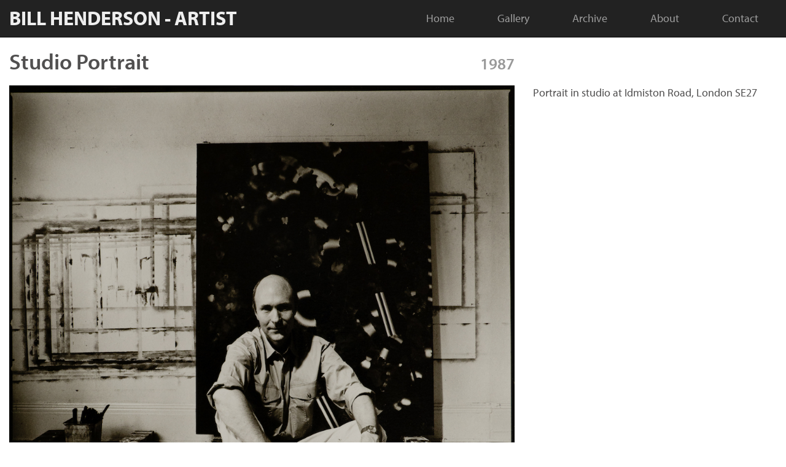

--- FILE ---
content_type: text/html; charset=utf-8
request_url: https://www.google.com/recaptcha/api2/anchor?ar=1&k=6Lf5CLMUAAAAAFWccmuG19_D5wdj5xH_EoQRHcVF&co=aHR0cHM6Ly93d3cuYmlsbGhlbmRlcnNvbi5vcmcudWs6NDQz&hl=en&v=PoyoqOPhxBO7pBk68S4YbpHZ&size=invisible&anchor-ms=20000&execute-ms=30000&cb=iuegjbvds92r
body_size: 48747
content:
<!DOCTYPE HTML><html dir="ltr" lang="en"><head><meta http-equiv="Content-Type" content="text/html; charset=UTF-8">
<meta http-equiv="X-UA-Compatible" content="IE=edge">
<title>reCAPTCHA</title>
<style type="text/css">
/* cyrillic-ext */
@font-face {
  font-family: 'Roboto';
  font-style: normal;
  font-weight: 400;
  font-stretch: 100%;
  src: url(//fonts.gstatic.com/s/roboto/v48/KFO7CnqEu92Fr1ME7kSn66aGLdTylUAMa3GUBHMdazTgWw.woff2) format('woff2');
  unicode-range: U+0460-052F, U+1C80-1C8A, U+20B4, U+2DE0-2DFF, U+A640-A69F, U+FE2E-FE2F;
}
/* cyrillic */
@font-face {
  font-family: 'Roboto';
  font-style: normal;
  font-weight: 400;
  font-stretch: 100%;
  src: url(//fonts.gstatic.com/s/roboto/v48/KFO7CnqEu92Fr1ME7kSn66aGLdTylUAMa3iUBHMdazTgWw.woff2) format('woff2');
  unicode-range: U+0301, U+0400-045F, U+0490-0491, U+04B0-04B1, U+2116;
}
/* greek-ext */
@font-face {
  font-family: 'Roboto';
  font-style: normal;
  font-weight: 400;
  font-stretch: 100%;
  src: url(//fonts.gstatic.com/s/roboto/v48/KFO7CnqEu92Fr1ME7kSn66aGLdTylUAMa3CUBHMdazTgWw.woff2) format('woff2');
  unicode-range: U+1F00-1FFF;
}
/* greek */
@font-face {
  font-family: 'Roboto';
  font-style: normal;
  font-weight: 400;
  font-stretch: 100%;
  src: url(//fonts.gstatic.com/s/roboto/v48/KFO7CnqEu92Fr1ME7kSn66aGLdTylUAMa3-UBHMdazTgWw.woff2) format('woff2');
  unicode-range: U+0370-0377, U+037A-037F, U+0384-038A, U+038C, U+038E-03A1, U+03A3-03FF;
}
/* math */
@font-face {
  font-family: 'Roboto';
  font-style: normal;
  font-weight: 400;
  font-stretch: 100%;
  src: url(//fonts.gstatic.com/s/roboto/v48/KFO7CnqEu92Fr1ME7kSn66aGLdTylUAMawCUBHMdazTgWw.woff2) format('woff2');
  unicode-range: U+0302-0303, U+0305, U+0307-0308, U+0310, U+0312, U+0315, U+031A, U+0326-0327, U+032C, U+032F-0330, U+0332-0333, U+0338, U+033A, U+0346, U+034D, U+0391-03A1, U+03A3-03A9, U+03B1-03C9, U+03D1, U+03D5-03D6, U+03F0-03F1, U+03F4-03F5, U+2016-2017, U+2034-2038, U+203C, U+2040, U+2043, U+2047, U+2050, U+2057, U+205F, U+2070-2071, U+2074-208E, U+2090-209C, U+20D0-20DC, U+20E1, U+20E5-20EF, U+2100-2112, U+2114-2115, U+2117-2121, U+2123-214F, U+2190, U+2192, U+2194-21AE, U+21B0-21E5, U+21F1-21F2, U+21F4-2211, U+2213-2214, U+2216-22FF, U+2308-230B, U+2310, U+2319, U+231C-2321, U+2336-237A, U+237C, U+2395, U+239B-23B7, U+23D0, U+23DC-23E1, U+2474-2475, U+25AF, U+25B3, U+25B7, U+25BD, U+25C1, U+25CA, U+25CC, U+25FB, U+266D-266F, U+27C0-27FF, U+2900-2AFF, U+2B0E-2B11, U+2B30-2B4C, U+2BFE, U+3030, U+FF5B, U+FF5D, U+1D400-1D7FF, U+1EE00-1EEFF;
}
/* symbols */
@font-face {
  font-family: 'Roboto';
  font-style: normal;
  font-weight: 400;
  font-stretch: 100%;
  src: url(//fonts.gstatic.com/s/roboto/v48/KFO7CnqEu92Fr1ME7kSn66aGLdTylUAMaxKUBHMdazTgWw.woff2) format('woff2');
  unicode-range: U+0001-000C, U+000E-001F, U+007F-009F, U+20DD-20E0, U+20E2-20E4, U+2150-218F, U+2190, U+2192, U+2194-2199, U+21AF, U+21E6-21F0, U+21F3, U+2218-2219, U+2299, U+22C4-22C6, U+2300-243F, U+2440-244A, U+2460-24FF, U+25A0-27BF, U+2800-28FF, U+2921-2922, U+2981, U+29BF, U+29EB, U+2B00-2BFF, U+4DC0-4DFF, U+FFF9-FFFB, U+10140-1018E, U+10190-1019C, U+101A0, U+101D0-101FD, U+102E0-102FB, U+10E60-10E7E, U+1D2C0-1D2D3, U+1D2E0-1D37F, U+1F000-1F0FF, U+1F100-1F1AD, U+1F1E6-1F1FF, U+1F30D-1F30F, U+1F315, U+1F31C, U+1F31E, U+1F320-1F32C, U+1F336, U+1F378, U+1F37D, U+1F382, U+1F393-1F39F, U+1F3A7-1F3A8, U+1F3AC-1F3AF, U+1F3C2, U+1F3C4-1F3C6, U+1F3CA-1F3CE, U+1F3D4-1F3E0, U+1F3ED, U+1F3F1-1F3F3, U+1F3F5-1F3F7, U+1F408, U+1F415, U+1F41F, U+1F426, U+1F43F, U+1F441-1F442, U+1F444, U+1F446-1F449, U+1F44C-1F44E, U+1F453, U+1F46A, U+1F47D, U+1F4A3, U+1F4B0, U+1F4B3, U+1F4B9, U+1F4BB, U+1F4BF, U+1F4C8-1F4CB, U+1F4D6, U+1F4DA, U+1F4DF, U+1F4E3-1F4E6, U+1F4EA-1F4ED, U+1F4F7, U+1F4F9-1F4FB, U+1F4FD-1F4FE, U+1F503, U+1F507-1F50B, U+1F50D, U+1F512-1F513, U+1F53E-1F54A, U+1F54F-1F5FA, U+1F610, U+1F650-1F67F, U+1F687, U+1F68D, U+1F691, U+1F694, U+1F698, U+1F6AD, U+1F6B2, U+1F6B9-1F6BA, U+1F6BC, U+1F6C6-1F6CF, U+1F6D3-1F6D7, U+1F6E0-1F6EA, U+1F6F0-1F6F3, U+1F6F7-1F6FC, U+1F700-1F7FF, U+1F800-1F80B, U+1F810-1F847, U+1F850-1F859, U+1F860-1F887, U+1F890-1F8AD, U+1F8B0-1F8BB, U+1F8C0-1F8C1, U+1F900-1F90B, U+1F93B, U+1F946, U+1F984, U+1F996, U+1F9E9, U+1FA00-1FA6F, U+1FA70-1FA7C, U+1FA80-1FA89, U+1FA8F-1FAC6, U+1FACE-1FADC, U+1FADF-1FAE9, U+1FAF0-1FAF8, U+1FB00-1FBFF;
}
/* vietnamese */
@font-face {
  font-family: 'Roboto';
  font-style: normal;
  font-weight: 400;
  font-stretch: 100%;
  src: url(//fonts.gstatic.com/s/roboto/v48/KFO7CnqEu92Fr1ME7kSn66aGLdTylUAMa3OUBHMdazTgWw.woff2) format('woff2');
  unicode-range: U+0102-0103, U+0110-0111, U+0128-0129, U+0168-0169, U+01A0-01A1, U+01AF-01B0, U+0300-0301, U+0303-0304, U+0308-0309, U+0323, U+0329, U+1EA0-1EF9, U+20AB;
}
/* latin-ext */
@font-face {
  font-family: 'Roboto';
  font-style: normal;
  font-weight: 400;
  font-stretch: 100%;
  src: url(//fonts.gstatic.com/s/roboto/v48/KFO7CnqEu92Fr1ME7kSn66aGLdTylUAMa3KUBHMdazTgWw.woff2) format('woff2');
  unicode-range: U+0100-02BA, U+02BD-02C5, U+02C7-02CC, U+02CE-02D7, U+02DD-02FF, U+0304, U+0308, U+0329, U+1D00-1DBF, U+1E00-1E9F, U+1EF2-1EFF, U+2020, U+20A0-20AB, U+20AD-20C0, U+2113, U+2C60-2C7F, U+A720-A7FF;
}
/* latin */
@font-face {
  font-family: 'Roboto';
  font-style: normal;
  font-weight: 400;
  font-stretch: 100%;
  src: url(//fonts.gstatic.com/s/roboto/v48/KFO7CnqEu92Fr1ME7kSn66aGLdTylUAMa3yUBHMdazQ.woff2) format('woff2');
  unicode-range: U+0000-00FF, U+0131, U+0152-0153, U+02BB-02BC, U+02C6, U+02DA, U+02DC, U+0304, U+0308, U+0329, U+2000-206F, U+20AC, U+2122, U+2191, U+2193, U+2212, U+2215, U+FEFF, U+FFFD;
}
/* cyrillic-ext */
@font-face {
  font-family: 'Roboto';
  font-style: normal;
  font-weight: 500;
  font-stretch: 100%;
  src: url(//fonts.gstatic.com/s/roboto/v48/KFO7CnqEu92Fr1ME7kSn66aGLdTylUAMa3GUBHMdazTgWw.woff2) format('woff2');
  unicode-range: U+0460-052F, U+1C80-1C8A, U+20B4, U+2DE0-2DFF, U+A640-A69F, U+FE2E-FE2F;
}
/* cyrillic */
@font-face {
  font-family: 'Roboto';
  font-style: normal;
  font-weight: 500;
  font-stretch: 100%;
  src: url(//fonts.gstatic.com/s/roboto/v48/KFO7CnqEu92Fr1ME7kSn66aGLdTylUAMa3iUBHMdazTgWw.woff2) format('woff2');
  unicode-range: U+0301, U+0400-045F, U+0490-0491, U+04B0-04B1, U+2116;
}
/* greek-ext */
@font-face {
  font-family: 'Roboto';
  font-style: normal;
  font-weight: 500;
  font-stretch: 100%;
  src: url(//fonts.gstatic.com/s/roboto/v48/KFO7CnqEu92Fr1ME7kSn66aGLdTylUAMa3CUBHMdazTgWw.woff2) format('woff2');
  unicode-range: U+1F00-1FFF;
}
/* greek */
@font-face {
  font-family: 'Roboto';
  font-style: normal;
  font-weight: 500;
  font-stretch: 100%;
  src: url(//fonts.gstatic.com/s/roboto/v48/KFO7CnqEu92Fr1ME7kSn66aGLdTylUAMa3-UBHMdazTgWw.woff2) format('woff2');
  unicode-range: U+0370-0377, U+037A-037F, U+0384-038A, U+038C, U+038E-03A1, U+03A3-03FF;
}
/* math */
@font-face {
  font-family: 'Roboto';
  font-style: normal;
  font-weight: 500;
  font-stretch: 100%;
  src: url(//fonts.gstatic.com/s/roboto/v48/KFO7CnqEu92Fr1ME7kSn66aGLdTylUAMawCUBHMdazTgWw.woff2) format('woff2');
  unicode-range: U+0302-0303, U+0305, U+0307-0308, U+0310, U+0312, U+0315, U+031A, U+0326-0327, U+032C, U+032F-0330, U+0332-0333, U+0338, U+033A, U+0346, U+034D, U+0391-03A1, U+03A3-03A9, U+03B1-03C9, U+03D1, U+03D5-03D6, U+03F0-03F1, U+03F4-03F5, U+2016-2017, U+2034-2038, U+203C, U+2040, U+2043, U+2047, U+2050, U+2057, U+205F, U+2070-2071, U+2074-208E, U+2090-209C, U+20D0-20DC, U+20E1, U+20E5-20EF, U+2100-2112, U+2114-2115, U+2117-2121, U+2123-214F, U+2190, U+2192, U+2194-21AE, U+21B0-21E5, U+21F1-21F2, U+21F4-2211, U+2213-2214, U+2216-22FF, U+2308-230B, U+2310, U+2319, U+231C-2321, U+2336-237A, U+237C, U+2395, U+239B-23B7, U+23D0, U+23DC-23E1, U+2474-2475, U+25AF, U+25B3, U+25B7, U+25BD, U+25C1, U+25CA, U+25CC, U+25FB, U+266D-266F, U+27C0-27FF, U+2900-2AFF, U+2B0E-2B11, U+2B30-2B4C, U+2BFE, U+3030, U+FF5B, U+FF5D, U+1D400-1D7FF, U+1EE00-1EEFF;
}
/* symbols */
@font-face {
  font-family: 'Roboto';
  font-style: normal;
  font-weight: 500;
  font-stretch: 100%;
  src: url(//fonts.gstatic.com/s/roboto/v48/KFO7CnqEu92Fr1ME7kSn66aGLdTylUAMaxKUBHMdazTgWw.woff2) format('woff2');
  unicode-range: U+0001-000C, U+000E-001F, U+007F-009F, U+20DD-20E0, U+20E2-20E4, U+2150-218F, U+2190, U+2192, U+2194-2199, U+21AF, U+21E6-21F0, U+21F3, U+2218-2219, U+2299, U+22C4-22C6, U+2300-243F, U+2440-244A, U+2460-24FF, U+25A0-27BF, U+2800-28FF, U+2921-2922, U+2981, U+29BF, U+29EB, U+2B00-2BFF, U+4DC0-4DFF, U+FFF9-FFFB, U+10140-1018E, U+10190-1019C, U+101A0, U+101D0-101FD, U+102E0-102FB, U+10E60-10E7E, U+1D2C0-1D2D3, U+1D2E0-1D37F, U+1F000-1F0FF, U+1F100-1F1AD, U+1F1E6-1F1FF, U+1F30D-1F30F, U+1F315, U+1F31C, U+1F31E, U+1F320-1F32C, U+1F336, U+1F378, U+1F37D, U+1F382, U+1F393-1F39F, U+1F3A7-1F3A8, U+1F3AC-1F3AF, U+1F3C2, U+1F3C4-1F3C6, U+1F3CA-1F3CE, U+1F3D4-1F3E0, U+1F3ED, U+1F3F1-1F3F3, U+1F3F5-1F3F7, U+1F408, U+1F415, U+1F41F, U+1F426, U+1F43F, U+1F441-1F442, U+1F444, U+1F446-1F449, U+1F44C-1F44E, U+1F453, U+1F46A, U+1F47D, U+1F4A3, U+1F4B0, U+1F4B3, U+1F4B9, U+1F4BB, U+1F4BF, U+1F4C8-1F4CB, U+1F4D6, U+1F4DA, U+1F4DF, U+1F4E3-1F4E6, U+1F4EA-1F4ED, U+1F4F7, U+1F4F9-1F4FB, U+1F4FD-1F4FE, U+1F503, U+1F507-1F50B, U+1F50D, U+1F512-1F513, U+1F53E-1F54A, U+1F54F-1F5FA, U+1F610, U+1F650-1F67F, U+1F687, U+1F68D, U+1F691, U+1F694, U+1F698, U+1F6AD, U+1F6B2, U+1F6B9-1F6BA, U+1F6BC, U+1F6C6-1F6CF, U+1F6D3-1F6D7, U+1F6E0-1F6EA, U+1F6F0-1F6F3, U+1F6F7-1F6FC, U+1F700-1F7FF, U+1F800-1F80B, U+1F810-1F847, U+1F850-1F859, U+1F860-1F887, U+1F890-1F8AD, U+1F8B0-1F8BB, U+1F8C0-1F8C1, U+1F900-1F90B, U+1F93B, U+1F946, U+1F984, U+1F996, U+1F9E9, U+1FA00-1FA6F, U+1FA70-1FA7C, U+1FA80-1FA89, U+1FA8F-1FAC6, U+1FACE-1FADC, U+1FADF-1FAE9, U+1FAF0-1FAF8, U+1FB00-1FBFF;
}
/* vietnamese */
@font-face {
  font-family: 'Roboto';
  font-style: normal;
  font-weight: 500;
  font-stretch: 100%;
  src: url(//fonts.gstatic.com/s/roboto/v48/KFO7CnqEu92Fr1ME7kSn66aGLdTylUAMa3OUBHMdazTgWw.woff2) format('woff2');
  unicode-range: U+0102-0103, U+0110-0111, U+0128-0129, U+0168-0169, U+01A0-01A1, U+01AF-01B0, U+0300-0301, U+0303-0304, U+0308-0309, U+0323, U+0329, U+1EA0-1EF9, U+20AB;
}
/* latin-ext */
@font-face {
  font-family: 'Roboto';
  font-style: normal;
  font-weight: 500;
  font-stretch: 100%;
  src: url(//fonts.gstatic.com/s/roboto/v48/KFO7CnqEu92Fr1ME7kSn66aGLdTylUAMa3KUBHMdazTgWw.woff2) format('woff2');
  unicode-range: U+0100-02BA, U+02BD-02C5, U+02C7-02CC, U+02CE-02D7, U+02DD-02FF, U+0304, U+0308, U+0329, U+1D00-1DBF, U+1E00-1E9F, U+1EF2-1EFF, U+2020, U+20A0-20AB, U+20AD-20C0, U+2113, U+2C60-2C7F, U+A720-A7FF;
}
/* latin */
@font-face {
  font-family: 'Roboto';
  font-style: normal;
  font-weight: 500;
  font-stretch: 100%;
  src: url(//fonts.gstatic.com/s/roboto/v48/KFO7CnqEu92Fr1ME7kSn66aGLdTylUAMa3yUBHMdazQ.woff2) format('woff2');
  unicode-range: U+0000-00FF, U+0131, U+0152-0153, U+02BB-02BC, U+02C6, U+02DA, U+02DC, U+0304, U+0308, U+0329, U+2000-206F, U+20AC, U+2122, U+2191, U+2193, U+2212, U+2215, U+FEFF, U+FFFD;
}
/* cyrillic-ext */
@font-face {
  font-family: 'Roboto';
  font-style: normal;
  font-weight: 900;
  font-stretch: 100%;
  src: url(//fonts.gstatic.com/s/roboto/v48/KFO7CnqEu92Fr1ME7kSn66aGLdTylUAMa3GUBHMdazTgWw.woff2) format('woff2');
  unicode-range: U+0460-052F, U+1C80-1C8A, U+20B4, U+2DE0-2DFF, U+A640-A69F, U+FE2E-FE2F;
}
/* cyrillic */
@font-face {
  font-family: 'Roboto';
  font-style: normal;
  font-weight: 900;
  font-stretch: 100%;
  src: url(//fonts.gstatic.com/s/roboto/v48/KFO7CnqEu92Fr1ME7kSn66aGLdTylUAMa3iUBHMdazTgWw.woff2) format('woff2');
  unicode-range: U+0301, U+0400-045F, U+0490-0491, U+04B0-04B1, U+2116;
}
/* greek-ext */
@font-face {
  font-family: 'Roboto';
  font-style: normal;
  font-weight: 900;
  font-stretch: 100%;
  src: url(//fonts.gstatic.com/s/roboto/v48/KFO7CnqEu92Fr1ME7kSn66aGLdTylUAMa3CUBHMdazTgWw.woff2) format('woff2');
  unicode-range: U+1F00-1FFF;
}
/* greek */
@font-face {
  font-family: 'Roboto';
  font-style: normal;
  font-weight: 900;
  font-stretch: 100%;
  src: url(//fonts.gstatic.com/s/roboto/v48/KFO7CnqEu92Fr1ME7kSn66aGLdTylUAMa3-UBHMdazTgWw.woff2) format('woff2');
  unicode-range: U+0370-0377, U+037A-037F, U+0384-038A, U+038C, U+038E-03A1, U+03A3-03FF;
}
/* math */
@font-face {
  font-family: 'Roboto';
  font-style: normal;
  font-weight: 900;
  font-stretch: 100%;
  src: url(//fonts.gstatic.com/s/roboto/v48/KFO7CnqEu92Fr1ME7kSn66aGLdTylUAMawCUBHMdazTgWw.woff2) format('woff2');
  unicode-range: U+0302-0303, U+0305, U+0307-0308, U+0310, U+0312, U+0315, U+031A, U+0326-0327, U+032C, U+032F-0330, U+0332-0333, U+0338, U+033A, U+0346, U+034D, U+0391-03A1, U+03A3-03A9, U+03B1-03C9, U+03D1, U+03D5-03D6, U+03F0-03F1, U+03F4-03F5, U+2016-2017, U+2034-2038, U+203C, U+2040, U+2043, U+2047, U+2050, U+2057, U+205F, U+2070-2071, U+2074-208E, U+2090-209C, U+20D0-20DC, U+20E1, U+20E5-20EF, U+2100-2112, U+2114-2115, U+2117-2121, U+2123-214F, U+2190, U+2192, U+2194-21AE, U+21B0-21E5, U+21F1-21F2, U+21F4-2211, U+2213-2214, U+2216-22FF, U+2308-230B, U+2310, U+2319, U+231C-2321, U+2336-237A, U+237C, U+2395, U+239B-23B7, U+23D0, U+23DC-23E1, U+2474-2475, U+25AF, U+25B3, U+25B7, U+25BD, U+25C1, U+25CA, U+25CC, U+25FB, U+266D-266F, U+27C0-27FF, U+2900-2AFF, U+2B0E-2B11, U+2B30-2B4C, U+2BFE, U+3030, U+FF5B, U+FF5D, U+1D400-1D7FF, U+1EE00-1EEFF;
}
/* symbols */
@font-face {
  font-family: 'Roboto';
  font-style: normal;
  font-weight: 900;
  font-stretch: 100%;
  src: url(//fonts.gstatic.com/s/roboto/v48/KFO7CnqEu92Fr1ME7kSn66aGLdTylUAMaxKUBHMdazTgWw.woff2) format('woff2');
  unicode-range: U+0001-000C, U+000E-001F, U+007F-009F, U+20DD-20E0, U+20E2-20E4, U+2150-218F, U+2190, U+2192, U+2194-2199, U+21AF, U+21E6-21F0, U+21F3, U+2218-2219, U+2299, U+22C4-22C6, U+2300-243F, U+2440-244A, U+2460-24FF, U+25A0-27BF, U+2800-28FF, U+2921-2922, U+2981, U+29BF, U+29EB, U+2B00-2BFF, U+4DC0-4DFF, U+FFF9-FFFB, U+10140-1018E, U+10190-1019C, U+101A0, U+101D0-101FD, U+102E0-102FB, U+10E60-10E7E, U+1D2C0-1D2D3, U+1D2E0-1D37F, U+1F000-1F0FF, U+1F100-1F1AD, U+1F1E6-1F1FF, U+1F30D-1F30F, U+1F315, U+1F31C, U+1F31E, U+1F320-1F32C, U+1F336, U+1F378, U+1F37D, U+1F382, U+1F393-1F39F, U+1F3A7-1F3A8, U+1F3AC-1F3AF, U+1F3C2, U+1F3C4-1F3C6, U+1F3CA-1F3CE, U+1F3D4-1F3E0, U+1F3ED, U+1F3F1-1F3F3, U+1F3F5-1F3F7, U+1F408, U+1F415, U+1F41F, U+1F426, U+1F43F, U+1F441-1F442, U+1F444, U+1F446-1F449, U+1F44C-1F44E, U+1F453, U+1F46A, U+1F47D, U+1F4A3, U+1F4B0, U+1F4B3, U+1F4B9, U+1F4BB, U+1F4BF, U+1F4C8-1F4CB, U+1F4D6, U+1F4DA, U+1F4DF, U+1F4E3-1F4E6, U+1F4EA-1F4ED, U+1F4F7, U+1F4F9-1F4FB, U+1F4FD-1F4FE, U+1F503, U+1F507-1F50B, U+1F50D, U+1F512-1F513, U+1F53E-1F54A, U+1F54F-1F5FA, U+1F610, U+1F650-1F67F, U+1F687, U+1F68D, U+1F691, U+1F694, U+1F698, U+1F6AD, U+1F6B2, U+1F6B9-1F6BA, U+1F6BC, U+1F6C6-1F6CF, U+1F6D3-1F6D7, U+1F6E0-1F6EA, U+1F6F0-1F6F3, U+1F6F7-1F6FC, U+1F700-1F7FF, U+1F800-1F80B, U+1F810-1F847, U+1F850-1F859, U+1F860-1F887, U+1F890-1F8AD, U+1F8B0-1F8BB, U+1F8C0-1F8C1, U+1F900-1F90B, U+1F93B, U+1F946, U+1F984, U+1F996, U+1F9E9, U+1FA00-1FA6F, U+1FA70-1FA7C, U+1FA80-1FA89, U+1FA8F-1FAC6, U+1FACE-1FADC, U+1FADF-1FAE9, U+1FAF0-1FAF8, U+1FB00-1FBFF;
}
/* vietnamese */
@font-face {
  font-family: 'Roboto';
  font-style: normal;
  font-weight: 900;
  font-stretch: 100%;
  src: url(//fonts.gstatic.com/s/roboto/v48/KFO7CnqEu92Fr1ME7kSn66aGLdTylUAMa3OUBHMdazTgWw.woff2) format('woff2');
  unicode-range: U+0102-0103, U+0110-0111, U+0128-0129, U+0168-0169, U+01A0-01A1, U+01AF-01B0, U+0300-0301, U+0303-0304, U+0308-0309, U+0323, U+0329, U+1EA0-1EF9, U+20AB;
}
/* latin-ext */
@font-face {
  font-family: 'Roboto';
  font-style: normal;
  font-weight: 900;
  font-stretch: 100%;
  src: url(//fonts.gstatic.com/s/roboto/v48/KFO7CnqEu92Fr1ME7kSn66aGLdTylUAMa3KUBHMdazTgWw.woff2) format('woff2');
  unicode-range: U+0100-02BA, U+02BD-02C5, U+02C7-02CC, U+02CE-02D7, U+02DD-02FF, U+0304, U+0308, U+0329, U+1D00-1DBF, U+1E00-1E9F, U+1EF2-1EFF, U+2020, U+20A0-20AB, U+20AD-20C0, U+2113, U+2C60-2C7F, U+A720-A7FF;
}
/* latin */
@font-face {
  font-family: 'Roboto';
  font-style: normal;
  font-weight: 900;
  font-stretch: 100%;
  src: url(//fonts.gstatic.com/s/roboto/v48/KFO7CnqEu92Fr1ME7kSn66aGLdTylUAMa3yUBHMdazQ.woff2) format('woff2');
  unicode-range: U+0000-00FF, U+0131, U+0152-0153, U+02BB-02BC, U+02C6, U+02DA, U+02DC, U+0304, U+0308, U+0329, U+2000-206F, U+20AC, U+2122, U+2191, U+2193, U+2212, U+2215, U+FEFF, U+FFFD;
}

</style>
<link rel="stylesheet" type="text/css" href="https://www.gstatic.com/recaptcha/releases/PoyoqOPhxBO7pBk68S4YbpHZ/styles__ltr.css">
<script nonce="4q050NAFqA0sUadKduerUw" type="text/javascript">window['__recaptcha_api'] = 'https://www.google.com/recaptcha/api2/';</script>
<script type="text/javascript" src="https://www.gstatic.com/recaptcha/releases/PoyoqOPhxBO7pBk68S4YbpHZ/recaptcha__en.js" nonce="4q050NAFqA0sUadKduerUw">
      
    </script></head>
<body><div id="rc-anchor-alert" class="rc-anchor-alert"></div>
<input type="hidden" id="recaptcha-token" value="[base64]">
<script type="text/javascript" nonce="4q050NAFqA0sUadKduerUw">
      recaptcha.anchor.Main.init("[\x22ainput\x22,[\x22bgdata\x22,\x22\x22,\[base64]/[base64]/[base64]/[base64]/[base64]/UltsKytdPUU6KEU8MjA0OD9SW2wrK109RT4+NnwxOTI6KChFJjY0NTEyKT09NTUyOTYmJk0rMTxjLmxlbmd0aCYmKGMuY2hhckNvZGVBdChNKzEpJjY0NTEyKT09NTYzMjA/[base64]/[base64]/[base64]/[base64]/[base64]/[base64]/[base64]\x22,\[base64]\x22,\[base64]/DvMOffcKww5HDjBx/VWDCjVMewp9kw7HClW9/aghjwrzCqjsSfkYlAcOBN8Onw5kxw57DhgjDjXZVw7/DoiU3w4XCjSsEPcOzwpVCw4DDiMO0w5zCosKyH8Oqw4fDnUMfw5Fnw4B8DsKLHsKAwpAQXsOTwoobwoQBSMOAw5Y4FwvDk8OOwp8uw6YiTMKEMcOIwrrCsMOyWR1bYj/CuTjCjTbDnMKxWMO9wp7CjMOfBAI8DQ/[base64]/CgcOdJMKvY8KuwpDCoz7Cl8K8dMKaNkY1w6DDj8Kyw44SPcKqw4fCtTbDrMKWM8Knw6Bsw73CjcOmwrzClQg2w5Qow6vDk8O6NMKbw6zCv8KuRMOfKAJ3w5xZwpx6wq/DiDTCksOsNz0cw7jDmcKqdwoLw4DCsMOPw4Aqwr/[base64]/CqQDDqsOsJCfCijvDs8Kwb8KtJ2w/flZwJmnCgMKrw5UwwqVbPhFrw4DCgcKKw4bDi8Kww4PCghUzOcOBBy3DgAZ2w7vCgcOPb8O5wqfDqQHDj8KRwqRwH8KlwqfDi8OneSgwQcKUw6/[base64]/DiMOOwrrDuAYyIsO2eQLCjRTDosKBITl9w4BAOVPCnlYWwqzDsTjDg8Kqa3vClMO/[base64]/[base64]/CoGvCvhPDrAhkw7l3GsO4RsOGw6/Cm3NJFG3CqcKAay1lw68tw7kMw59jHXd/wqMCLlTCoRnCjEBVw4TCvsKOwpJlw5rDosOlf3sJSsKDWMOhwrsoZcK+w4ZEJXIhw4rCowQ0WsO6cMKkHsOrwq4VOcKEw5bCoSkiHwECcsOlBMKxw5ErNW/DkGE7NcOFwrXDkFHDuyBxwpnDty3ClcKxw4TDrzwVdlJ7GsO8wqE7LsKmwofDncKfwrPDkTUzw5BeUlJcCsOlw63CmUk1RcKGwrbCok5GNkTCqRw/aMObI8KIZxHDoMOgRcKDwr4zwrLDqB7DpyZzOChjJVXDusOYK2PDncKhOsKpI01VFcK2w4hXbMK/w4Vgw43CsjPCicK7aUvCozDDmnDDhMKAw4Bbb8KtwqHDmcOnGcO1w7/DrsOjwolzwp7Dv8OHGjkYw5vDvkU0Xg/CmsO1M8OROSchZMKyO8KXZHQqw40lDxzCuDHDjX/CrMKtOcKJKcK7w4xCdmZUw51yOcOVWTANaDbCrMOIw6IFBkxvwot5w6bDggHDoMOWw4jDmmcaEzsKeEgPw6tFwr1/w4UvIsO9ccOgScKbUXoHNQzCkXA2a8OCez4WwpTCtwFgwoTDmmjCnk7DocK+wpLCkMOya8OnY8K/EHXDhE/Cl8OIw4bDrsKWEizCiMO0RMKbwofDtT7DsMK9dcK7DFNwUh4dJ8KFwq/CqHHCicOBKsOYw4nChRbDr8OuwownwrcMw78xGMKlNDzDhcKGw5HCr8O5w5oyw7cCIT3CpCIxGcOCw63DqD/DicOGLsKhWcKtwo4lw5DDtSXCj2VibsK5ccOaCElpIcKzecOLwp81NsOPdlbDiMOZw6/CpMKLZUvDi2MuFsKtBVfDrMONw6FGw5h9JQsrbMKWBcOow4PCi8OPw4nCk8Oaw7fCoyHDrMKww5h3GSDCvELCusKlXMKXw6PDhFZfw7bCqxgUwrHDuXTDmBQ8ccOYwo4nw5QLwoDCv8Oxw4TDpmhWcwjDlMOMXGtdfMKJw4k6Am/CkMOjwrnCogR7w6w8f15DwpIaw5nCmsKOwrcwwqfCj8O0w69Zwqogw7BjKVvDjQg6YwZhwogJYl1IB8KdwrfDsiNnSlIqwo/DjcKiMB0GEEcLwpbDqcKNw47Cg8OLwrUww5DDpMOrwrZuXMKow5zDosKbwo7CqH4gw5zDnsKiV8OjG8K4w6LDtcOTV8OxdxQpQAnCqzQSw7M4wqTDhkzCohfCjcOLw4bDjC3Dq8OOaALDtxlow7A6ZcOEfwfCumLCsShQHcOtVyPCphMzw4jCjwVJw73Chx/Coghsw4YCayAAwrciwopCaS/DqHFHesKDw5EWwpLDusKuG8OZRsKMw4DCisOwUnVNwrjDjMKtwpBAw4nCrF/CgsO3w5QZwq9Hw43Dj8O4w7M4SkXCqD4uwqkww5jDjMOywrc6OVtKwqcrw5TDjQzCqMOMw4Yqw6ZSwqAeTcOywr/CtXJCw5g/Ek84w6rDhA/ChyZ0w5M/w7PCqHzCrgPDqsOBw41fDsOmw7bCtkEHOMKDw6Q2w6h4YsO3SMKtwqRCcDMgwr04woUnCSlyw6Yuw41QwoYfw5sMEzQGQR9Hw5cGW09nPMO1FmXDmAdyBEFgw6hAYMKmX3bDlk7DklJYdEXDgMK/w6pGZXXCmnzDvTLCkMOjJ8K+TsOUwp8lHcK7Z8OQw54xwqDCkQ5UwrNZOMORwp7Dm8KCRsO0Z8OxdxDCvMK1S8ODw6Faw79eE0oGW8KUwo/CgWbDrnrCj0jDkMO+wphzwqJTw53CoyFzJE8Iw6EUb2vCqydAEx/CvQfDsU9DJ0MDCEzDpsOLIsOYK8Ojw6HCtCDCmcKkFcOZw4RDQcKmSE3DuMO9C0txbsODDFTCu8OgZyzDlMKIw5vDt8KgJMK9F8OefFRlHy3DhMKrPD3CqMK0w4nCv8OcUAvCigFRK8KOLkPCo8Krw68uIcKzw7VhA8OdE8Kzw6/Do8Khwq/CosOmw5lVbcKAwrE9KggnwrnCrMO/GDFDUi82wpAmwpxrIsOVIcKCwoxlJ8KEw7AAwqNFw5XCpFgWwqZ+w609YnwNwpbDs1MXG8Kiw5lQwptIwqd9NMOJw7XDosKEw7YJU8OrBmbDjiTDjcOewpnDqF/DuXTDicKKw4nCrCXDvhLClATDr8K1wpXCm8OYLsKww7ovYMK+YMK8AcK6JcKTwp0Fw6UAw4fDqsKfwrZaP8Ksw43DlT1tQcKLw5hkwo0hw6xmw7N3f8KMCsKrWcO9NSIZaRshJiDDvjTCh8KGD8KewoBScXUGIsOcwq/[base64]/DhmXDvXrCgzXCg8Kaw54iwqQrwpBRWmdDTBzCqnQgwq0Aw6QMw57DlwnDpTbDrcKeOXlyw6TDlsOow6PChgXCvcKedsO0w54CwpsKXxBQJ8K1w6DDtcKvwp/DgcKOKcOdKj3Cjx9FwpzCu8OlcMKCw41rwptyYsOWwpheSmDDusOUwodCUcK7EDDCi8O/UyQLWyQCXEDCmWI7GhnDrsOaKEVpRMKFSsOxw6bDoGHCqcO9w7kGwoXCg03DvMOyN37CqcKdTcKpICbDoiLDnV9SwrVpw5NAwr7ClH7CjMO4WH7DqcOYEFDDpwzDn1gCw7LDqQIjwq8BwrLClxwww4U4ZsKHWcK/wr7DsmYxw7nCmsOtRsOUwqdow4YAwonCiR8tGA7Cv2TClMKzwrnCvl3DqFcLZxgHOsKHwodXwqnDtMKawp7DuXHChQcZwpsFWsKFwrvDmcO2w5/CoAIvwpNaMsOOwqPCssOPTVYswrAsEsOsWMKnw5QVZBjDtgQdw7/DiMKfIFAtNDbCtsKIB8KMwpDDt8KWZMKXw6EuaMOyWADCqHjDosKpFsOxw7jCgcKIw45jQjw9w7h7WwvDpMKvw41kOSnDjBvCkMKbwoJ4XDNYw47DoBJ5wqNhCnLDscODw7bDg3ZXw4U+w4PCpjfCrgg/wqXDlBLCmsKzw5QhYsOqwojDr2LCsUHDiMKZwr4vckodw5Rew7cTbsK4HsOWw6fCoVvChTjCmsOaTnl2LsKLwoLCnMOUwobDg8KUIgM6RzHDijXDj8KQQm0LTMKvd8Omw4PDhMOLK8KZw6gQaMK/wqNcMMOsw7fDk1l+w7rDmMKnZcOJw5EywrJ6w7fDn8OlT8KTwpBiw5nDtsKSJ2rDkklcw6XCiMOTYgXCmx7CiMKERsOICDzDjsKUS8OhBioyw7E5CcKdTyQIwp8xKDMGwrg+wqZkMcKRC8Oxw5VqeHjDkgHCpy8XwqDDscKpwoNQTMKNw5XDqV/DgQDCqEN2NcKAw5LCpjzCmcOnIsKnJcKdw5w9wqNqMGNcF2PDgcOVKRrDoMOcworCpMOpGm0DUMK6wqACwovCuHBYZBh9w6A6w5IIfWBPU8O+w5VsQlzDnELDtQY4wpHDtcOaw6NKw5PDrgIVw4/[base64]/wp/CjQJ2WVcMU8OBwrc5wr3CssKiWMOIwovCh8KbwpTCtsOtCQsjesK8NsK/VSQLEWfCgnxTw5k9B03DgcKMF8O1c8KrwooGw7TCnjpCw4PCo8K5ZMO5CBnDuMK6wpF3LjjCuMKwGE5pwo9VcMOdw79gw77CnSPDlC/CujbCncOYZ8KFw6bCsnnDr8K/wq7Dq3l/K8K2B8Kiw4vDsWDDtsKpScKhw5XChMKzCQZ9wp7CsiTDgRzCrTc/d8OBKFBRB8Opw4DDusKLeRvCpTrDjAzCjcK0w7towrk9fcOQw5rDmMOUw6w9wq55XMKVKEVFwpQta0DDmMOXSMOWw57CkGEOJQjDkVfDmsKXw5vDoMKTwq/[base64]/w7FNwp7Cl8OKw7UXwpTDq8Knw7/CkANYJsOCQMOSeVHDn3Idw6PCml83w4DDozlRw4QQw7rCglvDvD1CVMKPw7BsacOUX8KdQ8OWwq4cwofDrBDCkMKaGg4CSDPDnEbCqBNlwo5nRcODQ3pnS8OewrDCiEZ+wqRywr3CkFxGwqXDqzUwXgzDgcOkwpI1AMOTw5DCmMKdw6pvCgzDsH84QGkLH8KhH1dIAH/CksKFFRhcQQ9Cw4vCpMKswp/CqsO1J00wIcKQw447wpkfw7fDpMKhN0jDghx1bsO+ZDvCgcKgHQPDvMOxPcK9w4V8woHDmA/DvmfClzrConzCmEvDlsO2LVsqw6l3w6IgI8KdTcKiCiJYGELCmSLDoQjCk23CvTPClcKxwpthwqnCg8KOE1fDhSfClsKQEAvClkXDvcKww7cZM8K+EElmw5rCgHrDpCvDo8KsUsOgwqjDumE5QX3Dhj7DhHnCrh0NezvCmMOmwpoaw43DosKvexbCvyJ9AmrDi8OMwp/DpkrCo8OcERLDlsO9DGJ/wpVNw43Dp8KBbEHCj8OEOwoLRMKkOlPDgRjDrcOaHmLCsG8FDsKfw7zCo8K5ccOXw4rCtQQQwoxtwrZKSSXClcO+FMKJwrNfEEhjdRd/JcKlLCVCTgvDpSZbNiR8woTCnwTCpMKlw7/DlMOnw7sFGBXCicKxw58OTxDDlcOFVARPwpNCVEpZcMOVw5zDtsKTwoRCw58VbxrCqWVUK8Kiw6xrZcKrw4k/wq5qd8K9wq4vTB47w7V7VcKiw5E4wprCqMKAEnHCl8KLXSsOw48Hw4hBdy7CgsOVF3vDlSkPUhQKdhA8wpZpYhzDhwvDvcKVN3VLUcKVYcKEwoFCBxPDhkzDtyE5w4xya1bDocOFw4bDljLDl8OSYMOhw7Z9DztMPyXDmid+wpTDpcOWNhTDv8KiKSd5IcKBw4/DgcKKw4rCqxLChcOrL13CpsKjw5EWwqPCogzCnsOdJsO0w4YleTUpwovDnzhMajnDoDs8UTA+wr0ew5HCjsKAw6M0AmA7DTkMwqjDr3jDskwqPcKwJArDj8KqMjTDr0TDpsKQHUckJMOcwoPDp1hswq7CkMO+eMOMw4rCpsOiw79Aw4nDr8KrWwvCvVhawo/Dj8Otw7YxeinDosOcQsK5w70tE8Ocw7zCpsOKw47CjMOiGMOfwpzDvcKBawhDSwhDOEQgwpYQTjBlOH8CSsKcMMOHfFjDosOtKTAaw5LDnzfCvsKEAcKcIcK6wpDDsz92VARRwotTMsK/[base64]/DvGIHax8AdC8fwojCvsObwq4pw4DCjcOmMELDmcKUHCbCslDDnxXDmCBLw4YRw6zCvCQzw6PCsVpiZFDCrg4vQQ/DkD0iwqTCncKZCsO1wqrCrcKmdsKcHsKPw4JRwpx7wo7CqmTCtS0/[base64]/DvC9LbsKKwpfDjsOke8OPdQV1bC8kcTfCtMOEYMOyMMOaw4U1ZsOMH8O2QcKgNMKLwpbCnVzDml9QZwfDrcK6bS/[base64]/[base64]/CkMOkwrpYw6hSNifDtDtMwqJAw6dGKQfDhC4QJcObQRYpewDDmMKWwrfCuW/ClMOew7xfOcK5IcKnw5chw7PDncKhScKKw6RNw6wZw5AZS3TDujpowrsmw6obwpbDnMOdKcOlwr/DiAUgw6oYXcO8Rk3DhRNVwrsKJkViw6jCmlwWeMKbcMOPR8KFUsOXVGrDtRLDuMOQQMKRHirDsnnDm8KPSMOdw6FfAsKJccKJw7HCgsOSwqgUTcOywq/DjAnCvMOfw7rDjMOWABcEK17CiHzDoXFQPsKgPVDDocKvw4lMLCU8wrHCnsKCQzHCglBVw6fClDEbKcKpdcO3wpVpwqVXUisbwrrCpifCqsKAAnYkWx9Rf3jDt8OXXRXChm/CpXMiG8Ovw5XChsO2CRp4w60owqHCqy80f1/[base64]/[base64]/UWLCqsKZw6vDoj7CjcKRwpdJwqzCosKXwoDCt19cwpbDqcOBN8OjXcOMD8OYOMOGw4dLwrfDnsOfw53CgcKdw5rCksKwWcO6w68Bw7MtK8Kbw5gXwp7DqloPBXYmw7hRwoJ/FSFdU8OYwpTCr8KJw6zCoQDDhxg3OsOzasOHb8O3w7bDm8OsUgrDnlRUIAbDssOiK8OVHGAGfcOqGlLDpcOnBMKww6TCr8OsNsOZw6vDp2DCkivCuV/[base64]/Cu8KfwqDDthZ1w57CscKLW8KfYMKmZcKfeFvCi3fDjsOUCMOTNjYcwoxDwoTCr27DkDULGsKYHnnCjXw9wqQUL2vDvgHCgUvCiUfDmMOaw7bDmcOLwqjCogTDvX7DjMOrwotgOcKQw78Yw7PCk2NywphyJ23Dv1TDqsKiwosJUUnCgCvDq8KabGzDnFMCMXN/[base64]/TsKyVixZAMKSw5fDh8Orw47DgsOCMlxwXsK2R3NtwrbDlMKVwo3Cu8O/[base64]/Di1XDtMOFwr7Cs3VLwr/DsynDqEINR1fDt3Z/Tz/CssK1LcOHwpVJw7wZw5lcZWwPU23Ch8KAw4XCgk5lw6XCshPDkTrDv8KCw71LME0GA8KXw6/Dt8OSH8O6w6gTwqoIw4d3JMKCwo1/[base64]/w5HDrMKuwp0EZjgLw7xgwo7DrcOKw4A/wp0Awo7CgBsZw6B1w5Vvw5kjwpJDw6PCnMOuC2nCvExFwrp0MyAVwp3CnsOlVcKrCVnDjMOSSMKYwrHCg8O/[base64]/wqXCiizDtVfCvWZEw6vDlEDDisKjwp9LwpoxRsK6woHCvcOew59Lw6cDw4TDuDrChBZueGrCiMOTw4PDh8OFGsOHw6PDnGfDjcO3dMK4GCwqw63CtcO+B30VN8KScD88wo8AwrtawpJIW8OpMUPCocK/wqAtScKhNxJ9w6o9wrjCrwFXfsO/[base64]/CvMKqEcOtDXYpwqfDisOPwoHCt2ojPsO6eMKBwojDh07DuxbCtl/[base64]/DusO5wpLDpMKUMiEuwp3Cl8Oww6nCsHHCnik2MC5BKMKFPcOZEsK4esK+wp9Cw7/[base64]/CtcK/w7UIBHzDosKdw7XCl8OEwrFtw79zB07DvRTCgQPCp8Ohw6fCnCMPVsKqwqzDoCV9PSfDggR0wr47EMKmagJKYFjCsltpw7EewqHDqDbChkQqwqYBHmnDriHClcOew6kFY13DpMOBwrDCuMO/w7gDdcOESC/DqsOYITpHw4tOSxk1GMOZEMOXRjrDsgpkUDbDrC5ow58GKznDqcO8McOIwojDs2rCrMOEw5vCvMK9GTEpw7rCtsKwwqJHwp5GCMKrMMOlYsOmw6RtwrDDqT/CusOvBS7CuzbChsOyQEbDh8OpbcKtw4nCr8Omw6w3woN1PVLDl8OKZzgqwqzCvzLCnGbDg303GwJ7wpXDmg1gc2LDlhfDncOndxVew7lnHSYRXsKlbcOME1jCgX/DpMOrw6R6w5x4eF56w4Mdw6LCoV7CoGASBsO3Fn97wrlqYsKvHMOMw4XClgVuwp1OwpbChWnCnkbDssOic3vDpSPDq10Xw6MldXXDkcOVwr10FMOtw5/DmnPDsn7CnB5Xf8O1acOFWcKSHCoTGlN2wpESwpLDgiwlNcOSwpHDnsOzwpw6TcKXFcKGw64Nwo4BAMKewoLDgCfDumrDsMOpN1XCjcKQTsKNworCmDECQl/DnBbCkMO1w49EGMOdHcKewpFRwp9Kc2rDtMO4M8KKcRlyw7bDs1tXw7phDjzCgw8gw5l/wrdew4YrVRLCrgPCh8OVw7rClMOtw6DCikbCpcOjwrRvw5d7w6d2ecKaRcOoecKyUCjCjcOpw7LDigTCqsKLwqEtw5TClkzCmMKJwoDCt8KDwqbCpMO6CcOMNsOFIRgcwpEOw4RYIH3Cq0zCrE/CoMO5w5oqfsOeTXwIwqEEAMOvNAwZw6LCh8K8w7nDgsK/[base64]/CnsKwwp9Dwp5eD8OYOHHDoGfDonYoCcKKwq0Hw6TDgCliw4pcTMK3w7TCgcKAFHrDoXRYwrfCp0dzwqlyZELDuznCncKIw5LCpFzCnXTDpQFgUMK0wofDicOAw7/CoXwuw4LDi8KPLgXCkMKlw4rCisKGCw8XworDiT8eYgoDw7LDscKNwq3CtnhbcFvDihjDqMK4McKBOVhQw7TDi8KRVsKKwolNwqhtw7/CqWDCqEUnM13DlsK6WMOvw4YowpHDunXDklgIw5fCuX3CucONG1w+PS1FdHXCl39mwqjCl2XDrcO7w7fDqgzDkcKmZ8KGwqDDmcOKIcOlCj7DtjIae8OhYFnDqcOrEMKJKsKww53CoMKfwpUCwrTCnkzCvhwmZmlsW0LDhV/DmsKJX8Oswr/[base64]/Dl0vDqMKROWFMIRHDvMKxU3/DrXEGwpw+wqA6ewkTPjnCosK/QiTCqsKZdcOoTsOZwpsOUsKYXAU/w7HDri3DoCwYwqIKS1gVw5dhwoLDs0jDnDAkL3Z0w77Do8KGw688w4cBMMK4wp1/wpLCisONw5DDlwzDusOgw6XCvWoiCD/ClcO6w5VFbsOfw7Jfw4vClSlGw6Zpfgp5PsOnw6hdwpLChMODw5xkT8OSe8O7S8O0JEx5wpMPw7/Cv8Kaw73CoE7CuWdtaGYVw4PCnQAMw4BUCMKlwq1xScOdKBpfbQMAesKFwo7CuQoKIMKmwqx8dcOeHMKHwp3DnX9yw5LCscKTwq5Lw5IGfsOKwpLCkxLCgMKWwpHDpMOTXMKFSCPDrCPCuxfDgcKvwp7Cq8OYw6dGwroxw6/DhW/ClsOvwo7Cp3PDosOmC2M/woc5w69HdMKpwpI/fcKkw6rDpgzDsFHDj3IJw5FywozDjQTDl8KpU8OxwqvCj8KMw6BIEyTCiFNswp1SwrlmwqhSw6NJB8KhJzHCkMO8wprCusKGVztCw71VGwV6w5jDsE7CsXgvWMKPC1jDokTDjcKQwrDDmggQw4jCqsKKw7AJO8K/wqDCnA3DjE3Cnyg+wqTDq2LDnG4MWcOlHsKXwo7Duj7DpWbDgsKFwqk+wolKIsOaw74Ww6kNTsKJwoAsVcOhcEJLRcKlLMOrSF1kw5gWwojCvMOIwqV7wpjCjxnDiSxqQRzCkT/DtMK0w4l8wp/ClhbCtDAawrPCjcKGw7DCmyc/wq7DgFbCvcKzWMKow53Dj8K1wpvDgmoWwqFAwrXCjsO/AsKuwpzChBIQMyxdSMKfwqNtXAsuwoNXR8Kpw6/CmMOfBBLDj8OvV8Kae8K4AEwywqzCk8KvbnPCtcOQNBnCg8OhPMKQwqp5YBbCj8K6wqDDv8O1dMKTw50yw755XQk1HVJ7wrvCrsOOewFzXcKlwo3CgcOOw6Q4wrfDrGQwJMKYw7Y8J0XCqsOuw73DgVDCpTTDi8OWwqRZVxMqw4MQw5vCjsKaw5tRw4/Dlnsmw4/[base64]/Ck8KIw73DvsO7VHFAwpTCshAkQsO7Qxsewp4twoPCjR3Ck3rDg3rCpsO5wrUCw5pRwp/CqsK4TMKSS2fCn8K2w7hcw5lEw48Iw5Z1w5ECwqZow6I5MXxRw4g2JVRJRmrChDlow5fDicOkw6rCssKuF8ORMsKpwrB8wqhwKEjChTxIblYmwqDDhSclw7/Dv8K1w6oWSQEHw43CscK5ESzCtcOFBMOkKiTDlzQeOQ3CnsOFL21uUsKwMnTDq8KSKsKPWTzDsmo2w4jDhsOiL8OowpDDkADCg8KlUm/[base64]/w6MMcBfDvMOfFQgfegpoZsOkRsO4NlJSAcKvw4LDmWBUwp8GAhTCki56w7DCnEnDmsKINiV6w7DCn09TwrvCrzRFZ2DDiRXCmUbCvcOVwqPCkcOGcWHClyzDisOZXAhNw5TCoFx4wqp4ZsOlM8Oyag58wo1hRMKHAEAewq8qwq/DqMKHPsOOUynCvjLCl33DsUTCgsORw43Dg8ORwrsmO8OcIg5/XFAFMlzCkk3CpTLClHDDuVUoJMKYNMKxwqTChx3DiDjDr8K6XyTDg8KlOcOgwpbDr8KWb8OKPsKDw4IdPWctw6zDlHrDq8Kkw7/ClgPCnXnDjyddw6/[base64]/wq9nA3tCcsOfw50Sw50Ec2jDmCPDtcOmLDzClsOOwp7CvWPDnwxJI2sEHBfCgkXCj8OyYy1/w67Dv8KJAFQpOsOqcUpKwqAww4xtF8KWw4DDhTZ2wpIKGQDDpD3DqcKAw7YbHcKcT8KYw5IzXiLDhsKewo/[base64]/[base64]/DrFYkwovCgCLDmWgawrJyw7tfw6gDIlrCgcKHQsK/wpbCl8ONwq9VwotoNTcgQmtlWmnDsBkCcsKSw67DkQAJIyjDjnU+QMKjw4zDuMKbZMKXw5BWw7d/wpDCpyA5w5J5Jwk3cilLFMOUCsOLwotZwqbDtMK3w7xRE8Kmw758E8OWwrQbJWQswopgw5fCj8OQAMOnwojDgcOXw6HCvcOtVF0INyLCgh1Wb8OgwqLDlmjDkX/DtkfChcOlwqkCGQ/DmCvDuMKLbsOkw40Qw6hRw7LCgsOHw5leZBvDkBdEbTAEwoLDlcKlEcKJwpTCthBEwokPARvDrMO5UsOOKMK1IMKnw6bCnUl/[base64]/Dg8K2JEnDn8KUw7DCv2/[base64]/DljjCqDkUCjrDuVF1EsO3FwDDhsKSwpcWMG3Ci0zDpQPCtsOUJsKsFsKKw4zDs8O3wqoJE0ZNwpPCkMOZNMOZMgQrw7gew7fDiyw+w6vDncK/wq3CtsOsw4ENCmZFNsOnf8K4w7jCjcKKARbDr8KCw648asKcwrNww6s3w73DvMOLCcKYf3kuVMKSaBbCs8KXL0dZwoAUwo5GU8OjZ8KHSzpLw4kew43CtcK0dSnCnsKfwp/DpG0AJMOCJEw7JsOySxTDkcKifMKcOcKqMXDCrhLCgsKGPmgOQQZnwo9gMzRPw7LDgwbCuQfClBLCsi8zMcOCQCs+w4ptw5LDqMO0w7nCn8KUYzIIw7vDlAULwo0iQGF6DB/CgzjCunjCq8OYwoEWw5jDhcO3wqBCOjUaCcOWw5fCsHXDr1zCrcKHIMKGwqfDlmPCq8K7esKBw7wEAkEnfcODw5t/JRfDr8OHDcKewp/CoGk2AxnCrT13wr1Hw7bCsRvChz85wpHDn8Knw7gkwrDCvGAKKsOtfX4RwphfOcKYejnCvMK4YxXDmXwlw5NKQsK7OMOIwphjUMKqFCfDm3J0wrgvwp1DTDpiTcK8c8Kww49VZMKoaMOJQF0BwoTDkzTDjcK8wo1WaDgJMzVEw6bDrsOwwpTCkcOUdT/DtG9XW8Ksw6A3IcOJw5/CrTQUw5rCt8KcBT9cwrIBRsO2KMK4w4ZUMm/DhmNGY8KqDBDCnMKoCMKFZQHDn3LCqMOleBBXw6tcwrPCgxTChhLDkzHCm8OUwpXCiMK1FsOmw55bIsOyw4pOwpdrcMOuFifCngElwrDDq8KSw7fCtUvCmFTDlD1BM8O0RMK/DUnDrcOJw5Znw4ArRCzCsi/[base64]/UcKiw6rCscKPw6rDkATCvcKOB0gBw7sVOsOCw4VfMVnCsxLCvlotwprDpTvCog7DkMKbeMOFw6JGwo7CogrCnDzDu8O/[base64]/Ck3HCjyVuDRM3woR3wojCqgHDuRbDu3FfwqnCnkLDs21owpUmwoHCuijDiMKcw4wDFVQ1NMKdw53CjsKUw7TDlcOAwrfCkFkJTMOqw5xkw4XDg8K0D3Mhw7/[base64]/DhMKRw7rDimtbVwYBBwdJB8Kkw5RzWljDsMKmBsKLTxLCjDbCnSfCisOWw5zCjwXDlcOIwpDCgMOjOMOJGMO2GBPCrUYfZsKkw6jDpsKywobCgsKnw5B1wr9Tw73Di8OvVsKJw4zCrUrDusObf1/DlsKnwqcdCV3DvsKKEMKsGsKCw77CpcKBOhXCr0vCp8KCw5R5wotpw41xU0UnOURZwrLCqTTDjC11SDRuw4oAfgADJsOiPyNuw5gxNgoXwqZrV8KUdMKYUADDlH3DtsKDw6TDq2nChsOqMTY0AEHCu8K+w6nDsMKIG8OTP8O+w4XChWbDnMKjLEjCgsKiJcO/woLDscOdXijCnTLDp3nDmsKBb8O4TMKMQsKxw5J2DMODwpnCncOoXCjCizcywqjCj1kMwo9Yw5jDoMKfw7UyPMOSwoPDh2LDhnjDscKhLUJNXMO5w4XDkMKlGXNCw4PCjcKWwpBoGsOWw5LDl2p5w6PDnywUwrnDkDc/wrtqHcKhwqkJw4d0ZsK4Tk7CngFzUcKKwoLCvsOuw7fCpcOqw7B4Vz/CmMKNwobCnTN5YcOZw7M8RsOGw59TFMOYw4HDuQ1hw4BpwrbCvAl8W8OGwpvDvMO+FsK3wpLDosKlfsOUwq3CmC9YRm8AdS/Cq8Ovw4xYM8O9Uzl/w4TDik7DvT3DqFkFScKZw7IdXMKSw5U9w6vDisOoN2DDusKCYzjCoVXCqMKcAsOAw7TDlgc9wq/[base64]/[base64]/CjjTDlsK0w5XCm8KWwrR+w57DghrCuFzCuB/CqsOEw4TCk8Olwrc3wpc6eQ1RdEx0w5TDnhzDnAjClCjCnMKDJAZIRE11wq8GwqoQcMK8w4c6TnHCicKzw6fDs8KSScO1dcKCwr/CicK/w4LDi2/[base64]/CcOWwo/DiAQIY8KAw6UyUcOvFcOFbMKfci9tF8KKBMOfS2UqbChQwp9Iw6PDpCsKY8KYWFknwpYoIX/CpRjDs8ORwqcuwqfCscKtwobDjnfDp0MZwpspZsO7wptkw5HDocOrDsKhw6rCuzokw7EfNMKMw6kjZXpPw7PDpcKAMsOmw5QBWQfCmsOqNMK+w5bCucOVw6ZwCsOVwoPCtcKlecKYVx7DgsOXwo/CuyDDuRPCq8K8wo3CgMO2f8O0wpLCg8O5XlDCmkXDpQrDqcOwwoNAwqzClQQCw5R3wpJsDMKfwrDDtVDDocKpAsObP2NyT8OMCzLDgcOGFz40C8KhMMOkw5Zewq7DjA1YJcKEwpoOcjbDjMKAw7TDgsKYwot/w6jCvFE3Q8KEw7JTYhrDksKkRMKXwpPDj8OlMsORQMOAw7JwU2QTwrXDowFMZMOzwr/[base64]/[base64]/DqmvDscKLacK1O8OTFjR7wqXDgUfDi8KJDsK4KMOCDnAVH8OLYsO0JzrDvSJLWcKTw7XDqcOCw4nCu2hew4Eqw7Upw6BdwrjDlSfDkC9Tw6zDhRrCo8O/fQ8Dw7pcw6cBwrAPH8Kowpc2GsKswq7Cg8KqQsKrcC9+wrTClcKdKS1yHVLCocK0w4/Cox/DiwfDrsKFPzHDl8O7w7fCrhQnd8OKwrV9Q2ojecOmwprDkxHDrHEOw5t+TsK5ZitmwrTDusOfaXpgQwvCtMKfE3rDlz/Ch8KCN8OnW3oiwotVQMKhwpbCtjFQJsO5JcOxBkrCp8ONwqJ0w4vDs0TDpcKAwo0pXwYiw6fCscKcwrZ0w4RBAsOyVxNjwq7DpMKeIGvDsjHCnltqEMKQwod/[base64]/Cki7DsMKPw5B6wpXDucOfwrorTmrChgQ+wroNPsOhN3x5YsOowq0PbsKswrfCuMOwbEfCsMKQwpzCnQDDhsOHw6fDicOnw54vwqh6F3VOw7TCtzhGfMKjw6XClMKwQ8OVw7HDjsKtwrpGZXpeOsO9F8KJwoUeBsOIH8OIEMOvw6rDtEXCnV/Dp8KKwq3CocKBwqEjVMO2wojDmHwDHhTCqCY0w4s0woglwrXCqV7CrMOBw5DDv11Mwr/CqcOrKCfCvsOlw6lww6jCgiRww59JwpMaw7Rtw7LDscO4SsK2wrk0woRfEMK0GMOreyjCgGPDucOxaMKFLsKPwpNPw51UEMO5w5sAwohcw74eLsK7w6/CgcOSWAQDw54cwojCmcOYIcO/wqPCj8KSwr98wrjDhsKSw7PDs8OUOCoHwoxbw7pdHRBzwr9nDsOdYcO4wr54w4pCwr/Cq8KmwpkOEsKLwpfClMKdGn7Dk8KoRT1kw5tGLG/[base64]/DtAovXMK0dMOHV8Kgw5QKw63Dnz1Cw6nDkMOpf8KsE8KWI8OBwrZRTWXCgzrCi8KfR8KIZxnDgVwyLz1TwqwCw5LDhsKBw4F1YsOQwpYswoDCqRBPw5TDmCrCocKOAANqw7pwF20Uwq/ChTnCjsKiBcKdDw8PUsKMwqXDmVXDnsOYfMKww7fCn3TDngt+LMK2eEvCuMKtwocWwrfDomvDjlZ0w6NhTSrDi8OCE8Oew4HCgAFLXTdaf8KiZcKsLkzCtcKFMsKjw7JtYcKUwrhbbMKlwqovdBTDq8Oow7XDsMOnwqF/ez1mwr/Cn2guX1PCkwMew4hQwq7DuSl8wrUPQhRKw6BnwrbCn8KnwoDDiyZiw40uH8ORw5MdNMKUw6bCjcO9b8KNw4QPawM3wrTDucOnbA/Dj8K2w7Brw6bDg34Zwq5OMsKGwqzCosKFLMK4AxnCsyBNdmDCtcKLDmLDh2TDm8KKwqXDq8OXw541TDTCqVPCpkI3wqxoU8KpFsKVI2LDisKlw4YiwodhUmnCvFfCrcKOPjtPES8JM2/CscKhwpcHw7/Ds8KKwoYOWDw9KRoeV8OxUMOEw6ktKsKMw6ctw7VSw7fDjFnCpzrCgMO7GXghw4XCnBRVw5DCgMKkw5MPw7ZyGMKywpIICcKaw4IFw5TDisOXY8KQw4rDlsOLSsKEUcKuVMOxMR/CtQ3DqB9Pw6TDpxJZCSPCmsOLLsOew7ZmwrVAV8Oiwq/Dr8KJaRrClHd1w6rCrCjDnEM2wqFbw7bDiVIucVo7w5HDgnVMwp3DncKUw7kAwqEXw6zCvcKtYgRiDi7Do1dPHMOzKMO4cXbCq8OkBnJZw4bDgsOzw6vCnl/DucKkS0IwwrNSw5nCjBbDtcOgw7vCgcK7woLDs8K7wqpPbMKXDCdywpofWCRhw4gawo3CpsOEw6ZuB8KuU8OeAsKaMXXCoGHDqjAow6PCp8OraCk/X2XDnzAlIUXCssK/QW7DkizDmmvCmlkNw4ZFKDLCkMOJTMKDw5DDqsKow5vCkG94AcKAfBLDosKRw6TClyXCpAHCk8O8esO0ZsKDw6NdwpjCtxd4KVp7w7tPwoFrLEdaYERbw4YNw71ww4/[base64]/CvFVlS3XCu1UzwrEuQ8Ouw4Fqw7xEwpobwoA2w6pAPcKZw4IxwonDiTs3TCPCu8KkHsKmOMOBw44RA8OeSRTCjFQbwqbClgXDk0dowqg2w60mDgIRLz3DnhLDpsObA8OcezXDoMOcw61XDzR0w5/CusKrYS7DpCFSw4zCisKwwrHChMKRbcKtcVZ/aghbwolcwr14w5dSwonCtkfDolfDuhMtw4HDg0o5w4pqME1dw6TCjyvDtsKHKC9QJHvDvHHCn8KSGGzDgsOHwotAAAwhwpUMC8KRNsK0wqt8w54qbMOANsKZwotww7fCpHHCqMKLwqQMdsKIw55QSG/[base64]/Dpwt3ZH5hPFfCqAlDwoVDV1gcKSkYw4h2w6nDgyYyP8O6YkXDhAHCpE/Di8KTb8KlwrpcWiIMwrkVRFgGS8OyClwrwpzDswtiwrROVsKIMHFwDsONw7PDrcOOwovCncOyacOSwokVQ8Kew5fDt8OuwpDDvVgPXinDrWUjwpPCuXDDtSwHwr0vaMOiwr/DjcKfw5bCi8OJK3vDgSUkw7vDjMO5e8ORw6hOw7LDiX/[base64]/[base64]/Cl8KKKSnChlvCn3pUDMOKwqvCk0jDikkZPWzDoGvDl8K9wrw1JngNS8OlBsOUwoTCgsOmehfDgCnChMO0DcKEw43CjsKRUjfCi1TDuFx6wr7DscOhKsOGfCtDUGDCosK7NcOcNMKBV3bCtMKMJ8KzWgLDvC/DtsO5KMK+wqlswrTClMOLw4nDlRIVH3TDs3U8w63CtcK9T8KnwqHDhS3ClsKawp/DnMKhO2TCj8ObIkJjw4g5GSPCtsOIw6DDiMOwN14iw48Dw5nDpXFYw5o8VmzCkS5Jw5rDmBXDuj3DtsOsYg/DvcO5wojDkMKbw7AGfy8Vw41aCsOWR8OdBEzCnMKbwrTCtsOIFcOmwp16JsOqwoLCu8K0w5pyJcKwQsKVfRzCpcOFwpUwwpZBwqvCnVnCmMOsw6fCuQTDncKBwofDnMKxZMO8Ug9/wqzCszJ/WMK2wr3DscOZw6TCpsKPd8KFw7/[base64]/DjMKgJDLDgsOvGmzCucO9w7PCqwbCmsK2VMOYdsKqwqkSwrkjw5LDnB3CkE3DusKGwqhtclVXBMOWwprDoGPCjsKcJGLComNvwqDDo8Olw5M4w6bCm8O3wrvDpSrDukxrT0XChzQZL8K0C8OVw4sVXcKFecOsGx82w7LCqsO4Oh/ClcK3woMhUWrDhMOOw4VRwqcGA8OsO8K3PhHCj3xCLsKLw4TClwh8asK2B8K6w4ZoH8KywrZVRS8hw61tM2bCr8KHw5VBYSvDl3lWKDrDgylBLsO0wpXCoy4nw5nDlMKpw5AATMKgw6fDt8OwM8ODw6XDux3DqhUFUsKkwqxlw6hwMMKJwrMhecOQw5/[base64]/DnjzDl8OKwpjDjsKEwppZA3A5AX9TTXrDmzvDo8Oow4jDqsKFWsKrw6BtNwvCpksuUnvDi09rT8O2NcKKex7ClWfDpQ3DhFHDv0bDuMOyP3hxwqzDi8OyJTzCpMKMd8KMwph/wqXDjsOHwpLCtsOYw5rDrMO2JcKXV3XCrMKaTXgLw6TDgTzCkMO9CMKlwqxQwoDCs8O7wqIjwrLCuEscIcOhw74hA3kZYn8dZG83RsOww4xZeS3CvUPDtykUH3nCvMOaw5wYEUYxwotYWh59Kwkgw7t8w4VVwoNAwqbCqjXDjU/CsBXDvwfDrlBMEio/[base64]/Ct8KlMEXCmMKIwoMNw5zCs8OXwoDDt0XDs8KWwrPDpC/ChsK1w7jDu2HDh8KzMADCpMKMwoTDpXrDhVbDrj8ow7VVEcOIVsOPwoHCiD/Cp8K5w69wacKjwqPCq8K8HXoTwqLDtWnCmsKVwqd5wqokPsKaD8KHDsOIai4YwoQnAcKbwqvDk3HCnBZMwobCoMK/FcOfw6EpTsKqeCArw6d/wpAkQMKxEcKUVMOwXkhSwp/Cp8OhEhMQRHV3BCRyN2jDhl8bCMKZcMOzwqnDv8K0MgRxesOEBgYaJMOIw77CrA8Xwqp1SUnCt2NJLiDDnsOVw53Cv8KYAA7DnmddIR7CtXjDj8KkJ2/CgEUZw6fCn8K2w6LDgD/DkWMzw4XCj8Obw75mw5rCrsOgIsOfBsKvw4/CjcOpDSstIB7CmcO2B8K2woQBD8KEJmnDsMOsF8KBcRbDknTClcOfw7rCu2nCjMK1FsORw7rCo2AoURTCkQwswp/CosKXXMKdacKpMsOtw5PDm2HDlMOFw73Cs8OuGkNIwpLDn8OuwrHDjwEyWsKzw5zCvyYCwrnDncK+wr7DrMOtwpDCrcOYLMOOw5bClyPDqDzDhCQzwopbwojCmRsPwpbDiMKSw4jDpjBJERdVGcKxbcKBTsOqa8KITk5vwohsw4oHwp4+Nl3DjU8/ZsKRdsKFwogWw7TDk8KMQxHDpAsJwoASwoTCtghZwoM4w6gAOl/Cj3p7Yhtiw7TCgsKcHMKhNgrDr8Onwos6w53CgcOYcsK8wohAwqVKE2BPwpN3KA/Dvw/[base64]/fHtmbcKDw6oLQERyOhhUK0DDtMKpwo05JMKVw4YVS8K2QmzCsQ/DqMKPw6TDlwAkw5jCvQ9UIsK8w7/DsnIVMMOQfFDDlMKdw7zDksK3EcOPWcKcw4XCnyE\\u003d\x22],null,[\x22conf\x22,null,\x226Lf5CLMUAAAAAFWccmuG19_D5wdj5xH_EoQRHcVF\x22,0,null,null,null,1,[21,125,63,73,95,87,41,43,42,83,102,105,109,121],[1017145,710],0,null,null,null,null,0,null,0,null,700,1,null,0,\[base64]/76lBhn6iwkZoQoZnOKMAhmv8xEZ\x22,0,0,null,null,1,null,0,0,null,null,null,0],\x22https://www.billhenderson.org.uk:443\x22,null,[3,1,1],null,null,null,1,3600,[\x22https://www.google.com/intl/en/policies/privacy/\x22,\x22https://www.google.com/intl/en/policies/terms/\x22],\x22OE/icLhPj0SFXpkEWVF9unirbudpOvR/65InmmCGUvY\\u003d\x22,1,0,null,1,1769096317589,0,0,[255,166,192,157],null,[138],\x22RC-x5vCYR2tUyWvrQ\x22,null,null,null,null,null,\x220dAFcWeA6RlnZFYA09OB1gQnkBiulQf3kdGUHvRy_3PRQIx7JT_HC_MRV96qLNeyaQLCKYS9Xw95LiP7NsguQLnv4tglKv_nZ4vA\x22,1769179117796]");
    </script></body></html>

--- FILE ---
content_type: text/css
request_url: https://www.billhenderson.org.uk/wp-content/themes/billhenderson/style.css?v=12
body_size: 2140
content:
/*
Theme Name: Bill Henderson
Theme URI: http://themeurl.com
Author: Peng London
Author URI: http://penglondon.co.uk
*/

/* ==========================================================================
   HTML5 Boilerplate styles - h5bp.com (generated via initializr.com)
   ========================================================================== */

html,
button,
input,
select,
textarea {
    color: #222;
	font-family: "myriad-pro", Helvetica, Arial;
}

html {
	font-size: 100%;
	overflow-y: scroll; /* -- Scrollbar always activated to prevent jumping of content if scrollbar is activated -- */
	-webkit-font-smoothing: antialiased; /* -- Helps to render fonts correctly on all browsers and computers, stops differences you often see between Macs and PC's -- */
	-webkit-text-size-adjust: 100%;
	-ms-text-size-adjust: 100%;
	box-sizing: border-box;
	position: relative;
	min-height: 100%;
}

body {
    font-style: normal;
	font-family: "myriad-pro", Helvetica, Arial;
    line-height: 1.35;
	box-sizing: border-box;
	height: 100%;
	font-size: 18px;
	padding-top: 50px;
	font-weight: 400;
	color: #515050;
	margin-bottom: 30px;
}

::-moz-selection {
    background: #b3d4fc;
    text-shadow: none;
}

::selection {
    background: #b3d4fc;
    text-shadow: none;
}

hr {
    display: block;
    height: 1px;
    border: 0;
    border-top: 1px solid #ccc;
    margin: 1em 0;
    padding: 0;
}

img {
    vertical-align: middle;
}

fieldset {
    border: 0;
    margin: 0;
    padding: 0;
}

textarea {
    resize: vertical;
}

::-webkit-input-placeholder {
   color: #fff;
}

:-moz-placeholder { /* Firefox 18- */
   color: #fff;
}

::-moz-placeholder {  /* Firefox 19+ */
   color: #fff;
}

:-ms-input-placeholder {
   color: #fff;
}

strong, b {
	font-weight: 600;
}

a {
    text-decoration: none;
    transition: all 0.2s ease-in;
    color: #15829a;
}

a:hover {

}

a.view-all {
	float: right;
	padding: 10px 30px;
	text-transform: uppercase;
	font-weight: 600;
	background: #79acb7;
	color: #fff;
	font-size: 16px;
	cursor: pointer;
	text-decoration: none;
	margin-top: 30px;
}

a.view-all.left {
	float: left;
}

a.view-all:hover {
	background: #15829a;
}

p {
}

h1, h2, h3, h4, h5, h6 {
	font-weight: 600;
	margin-top: 0;
	margin-bottom: 20px;
}

h1 {
}

h2 {
}

h3 {
}

h4 {
}

.grecaptcha-badge {
    display: none;
}


/* HEADER */

header {

}

	header .navbar-inverse .navbar-brand {
		font-size: 16px;
		font-weight: 700;
		color: #eee;
	}

	header nav {

	}

		.navbar {
			margin-bottom: 0;
		}

			header .navbar-inverse .navbar-nav > li > a {
				/*padding-left: 22px;
				padding-right: 22px;*/
			}

			header .navbar-inverse .navbar-nav > .active > a {
				background: #000;
			}

@media (min-width: 400px) {

	header .navbar-inverse .navbar-brand {
		font-size: 22px;
		font-weight: 700;
		color: #eee;
	}
}

@media (min-width: 991px) {

			header .navbar-inverse .navbar-nav > li > a {
				padding-left: 25px;
				padding-right: 25px;
				padding-top: 20px;
				padding-bottom: 20px;
			}

			header .navbar-inverse .navbar-brand {
				font-size: 32px;
				font-weight: 700;
				line-height: 28px;
				padding: 15px 0;
				color: #eee;
				height: 60px;
			}
}

@media (min-width: 1200px) {

			header .navbar-inverse .navbar-nav > li > a {
				padding-left: 35px;
				padding-right: 35px;
			}
}

section.page {
	padding: 40px 0;
}

@media (min-width: 991px) {
	section.page {
		padding: 60px 0;
	}
}

/* HOME SLIDER */

section.home-slider {
	min-height: 400px;
}

	section.home-slider .cycle-slideshow {
		width: 100%;
		height: 100%;
	}

		section.home-slider .cycle-slideshow .header-image {
			width: 100%;
			height: 100%;
			background-size: cover;
			background-position: center center;
			background-repeat: no-repeat;
		}

/* ABOUT SECTION */

section.about {
	background: #f5f5f5;
}

/* GALLERY SECTION */

section.gallery {
	border-top: 10px solid #e7e7e7;
}

	section.gallery .gallery-container {
		padding-top: 20px;
	}

		section.gallery .gallery-image {
			margin-bottom: 15px;
			display: block;
		}

		.gallery-container .gallery-image:nth-of-type(n+5){
		    display:none;
		}

			section.gallery .gallery-image img {
				width: 100%;
				padding-bottom: 5px;
				height: auto;
			}

			section.gallery .gallery-image img:hover {
				opacity: 0.9;
			}

			section.gallery .gallery-image span {
				color: #bbb;
				display: block;
			}

			section.gallery .gallery-image a.view-image {
				display: block;
			}

			section.gallery .gallery-image span.status {
				display: block;
				width: 15px;
				height: 15px;
				background: red;
				border-radius: 7.5px;
				margin: 5px 0;
			}

			section.gallery .gallery-image span.status.available {
				background: green;
			}

@media (min-width: 768px) {

		section.gallery .gallery-image {
			display: block !important;
		}

}

body.page-template-cv section.cv {
	background: #fff;
	border: 0;
}

section.cv {
	border-top: 10px solid #e7e7e7;
	background: #f5f5f5;
}

	section.cv p {
		line-height: 30px;
	}

	section.cv h3 {
		color: #555;
		font-size: 22px;
	}


/* SINGLE WORK */


.single-work-container {
	padding: 30px 0;
}

	.single-work-container h1 {
		margin-bottom: 10px;
	}

		h1 span.year {
			display: block;
			font-size: 26px;
			color: #999;
			margin-top: 10px;
		}

	.single-header {
		padding-bottom: 10px;
	}

	.main-img {

	}

		.main-img img {
			width: 100%;
			padding-bottom: 20px;
			height: auto;
		}

	.wdesc {

	}

		.wdesc a.enquire {
			display: block;
			padding: 10px 20px;
			text-align: center;
			font-weight: 600;
			text-transform: uppercase;
			color: #fff;
			margin-bottom: 20px;
			margin-top: 20px;
			background: #7BACB7;
			text-decoration: none;
		}

		.wdesc a.enquire:hover {
			background: #15829a;
		}

		.wdesc span.status {
			text-transform: capitalize;
		}

		.wdesc span.available {
			color: green;
			font-weight: 600;
			display: block;
			margin: 15px 0;
		}

		.wdesc span.private {
			color: #15829a;
			font-weight: 600;
			display: block;
			margin: 20px 0;
		}

		.wdesc span.public {
			color: #15829a;
			font-weight: 600;
			display: block;
			margin: 10px 0;
		}

		span.title {
			color: #555;
			display: inline-block;
			margin-bottom: 10px;
			border-bottom: 2px solid #ccc;
			font-weight: 600;
			text-transform: uppercase;
		}

.enquire-form {
	width: 280px;
	background: #15829a;
	padding: 25px;
	color: #fff;
}

	.wpcf7-not-valid-tip {
		display: none;
	}

	.enquire-form input {
		background: none;
		outline: none;
		border: 1px solid #eee;
		color: #eee;
		height: 40px;
		width: 100%;
		line-height: 24px;
		margin-bottom: 20px;
		padding: 8px 10px;
	}

	.enquire-form input.product {
		display: none;
		background: #eee;
		color: #15829a;
	}

	.enquire-form input[type="submit"] {
		background: #fff;
		color: #15829a;
		text-transform: uppercase;
		font-weight: 600;
		font-size: 20px;
		line-height: 22px;
		margin-bottom: 0;
	}

	.enquire-form textarea {
		background: none;
		outline: none;
		width: 100%;
		margin-bottom: 20px;
		border: 1px solid #eee;
		color: #eee;
		height: 100px;
		line-height: 24px;
		padding: 8px 10px;
	}



@media (min-width: 768px) {

		h1 span.year {
			float: right;
		}

		.enquire-form {
			width: 500px;
		}


}

@media (min-width: 991px) {

		.main-img img {
			padding-bottom: 0px;
		}

		.content-box {
			position: relative;
		}

		.wdesc .view-all {
			position: absolute;
			right: 15px;
			bottom: 15px;
		}

}

/* CV SECTION */

.cv-section h3 {
	margin-top: 20px;
}

@media(min-width: 768px) {
	.cv-section h3 {
		margin-top: 0;
	}
}

/* FANCYBOX SECTION */

.fancybox-skin {
	padding: 0 !important;
}

/* WPCF7 SECTION */

.wpcf7-not-valid-tip {
	display: none !important;
}

div.wpcf7-response-output {
	margin: 0 !important;
}

input.wpcf7-not-valid, textarea.wpcf7-not-valid {
	border: 1px solid #f7e700 !important;
}

/* CONTACT SECTION */

section.contact {
	background: #15829a;
	color: #fff;
}

	section.contact a {
		color: #fff;
		text-decoration: underline;
	}

	section.contact h2 {
		margin-bottom: 20px;
	}

	section.contact p {
		margin-bottom: 20px;
	}

	section.contact input {
		background: none;
		outline: none;
		border: 1px solid #eee;
		color: #eee;
		height: 40px;
		width: 100%;
		line-height: 24px;
		margin-bottom: 20px;
		padding: 8px 10px;
	}

	section.contact input[type="submit"] {
		background: #fff;
		color: #15829a;
		text-transform: uppercase;
		font-weight: 600;
		font-size: 20px;
		line-height: 22px;
	}

	section.contact textarea {
		background: none;
		outline: none;
		width: 100%;
		margin-bottom: 20px;
		border: 1px solid #eee;
		color: #eee;
		height: 100px;
		line-height: 24px;
		padding: 8px 10px;
	}

.container.back-to-top {
	text-align: center;
	padding: 30px;
}

	.container.back-to-top a {
		font-size: 20px;
		display: block;
		font-weight: 600;
		text-decoration: none;
		padding-top: 35px;
		background: url(media/images/top-arrow.png) center top no-repeat;
		color: #515050;
	}


footer {
	padding-bottom: 10px;
	font-size: 15px;
	position: absolute;
	bottom: 0;
	left: 0;
	width: 100%;
	height: 30px;
}


--- FILE ---
content_type: text/css
request_url: https://www.billhenderson.org.uk/wp-content/themes/billhenderson/media/css/new.min.css?v=9
body_size: 238
content:
.work-category{height:200px;background-size:cover;background-position:center;margin-bottom:50px;position:relative}.work-category:after{content:"";position:absolute;top:0;left:0;width:100%;height:100%;background:rgba(0,0,0,0.3)}@media (min-width: 991px){.work-category{height:300px}}.work-category h2{position:absolute;top:50%;left:0;width:100%;text-align:left;padding-left:30px;color:#fff;z-index:1;margin-top:-15px}@media (min-width: 991px){.work-category h2{font-size:35px;margin-top:-25px}}.work-category a{position:absolute;top:0;left:0;width:100%;height:100%;z-index:1}.archive-category+.archive-category{margin-top:60px}header .announcements{display:none;position:fixed;top:0;left:0;width:100%;height:50px;background:grey;color:#fff;font-size:14px;z-index:150;text-align:center}a.announcement{display:none}.announcement{width:280px;background:#15829a;padding:25px;color:#fff}@media (min-width: 768px){.announcement{width:500px}}.announcement p+p{margin-top:25px}


--- FILE ---
content_type: application/javascript
request_url: https://www.billhenderson.org.uk/wp-content/themes/billhenderson/media/js/main.js?v=4
body_size: 830
content:
$(function() {

	$('a[href*=#]:not([href=#])').click(function() {
	    if (location.pathname.replace(/^\//,'') == this.pathname.replace(/^\//,'') && location.hostname == this.hostname && ! $(this).hasClass('fancybox') ) {
	      var target = $(this.hash);
	      target = target.length ? target : $('[name=' + this.hash.slice(1) +']');
	      if (target.length) {
	        $('html,body').animate({
	          scrollTop: target.offset().top - 50
	        }, 1000);
	        return false;
	      }
	    }
	});

	function smoothScroll() {
		var target = window.location.hash.substr(1);
		setTimeout(function(){
			if (target) {
				target = "#"+target;
		        $('html,body').animate({
		          scrollTop: $(target).offset().top - 50
		        }, 100);
		        return false;
		    }
		}, 1000);

	}

	smoothScroll();

	var sections = $('section');
	var nav = $('ul.nav');

	var nav_height = nav.outerHeight();

	function onScroll() {
	  var cur_pos = $(this).scrollTop();

	  sections.each(function() {
	    var top = $(this).offset().top - nav_height,
	        bottom = top + $(this).outerHeight();
		if (cur_pos >= top - 100 && cur_pos <= bottom - 100) {

			if ( $(this).hasClass('home-slider') ) {
				nav.find('a').parent().removeClass('active');
				sections.removeClass('active');
				$('ul.nav li:first-child').addClass('active');
			}
			else {
				nav.find('a').parent().removeClass('active');
				sections.removeClass('active');

				$(this).addClass('active');
				listClass = 'a[href="/#'+$(this).attr('data-section')+'"]';
				nav.find(listClass).parent().addClass('active');
			}
		}
	  });

	}

	if ( $('body.single').length ) {

		var work_name = $('.view-all').attr('data-name');

		$('input[value="'+work_name+'"]').show();

	}

	onScroll();

	$(window).on('scroll', function () {

		onScroll();

	});

	$('.fancybox').fancybox();

	if ( $('.home-slider').length )
	{
		setTimeout(function() {
			$('.announcement-button').trigger('click');
		}, 500);
	}

	var wheight;

	function resizeSlider() {

		wheight = $(window).height();

		$('section.home-slider').height(wheight - 50);

	}

	$.fn.max = function(selector) {
    	return Math.max.apply(null, this.map(function(index, el) {return selector.apply(el);}).get() );
	}

	$(window).resize(function(){
	    $('.content-box').css('height', '');
	    equalHeight();
		resizeSlider();
	});

	function equalHeight(){
	    if ( $( window ).width() > 991 ) {
	        $('.content-box').height(function () {
	            var maxHeight = $(this).closest('.single-main').find('.content-box').max( function () {
	                return $(this).height();
	            });
	            return maxHeight;
	            });
	    }
	    else {
	        $('.content-box').css('height', '');
	    }
	}

	equalHeight();

	resizeSlider();


});
